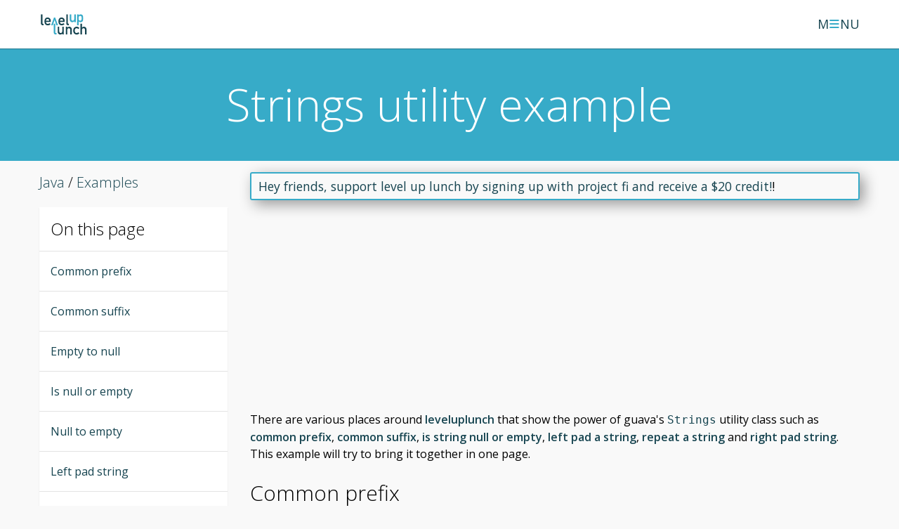

--- FILE ---
content_type: text/html; charset=utf-8
request_url: https://www.leveluplunch.com/java/examples/guava-strings-utility-example/
body_size: 7400
content:
<!DOCTYPE html><html class="no-js"><head><meta charset="utf-8"><meta http-equiv="X-UA-Compatible" content="IE=edge"><title>Strings utility example | Level Up Lunch</title><meta name="keywords" content="google guava strings utility, string java, string utility, static string in java, common prefix, common sufix, null or empty string left pad a string, repeat string, right pad string, how to replace a char in a string in java, java replace chars in string"><link rel="dns-prefetch" href="//fonts.googleapis.com"><link rel="dns-prefetch" href="//www.google-analytics.com"><meta name="twitter:card" content="summary"><meta name="twitter:site" content="@leveluplunch"><meta name="twitter:creator" content="@jstnm"><meta name="twitter:title" content="Strings utility example"><meta name="twitter:url" content="http://www.leveluplunch.com/java/examples/guava-strings-utility-example/"><meta name="twitter:description" content="Guava Strings contains static utility methods pertaining to String or CharSequence instances. This example will show commonPrefix, commonSuffix, emptyToNull, isNullOrEmpty, padStart, nullToEmpty, repeat, padEnd."><meta name="twitter:image:src" content="http://www.leveluplunch.com/assets/images/leveluplunch.svg"><meta property="og:title" content="Strings utility example"><meta property="og:site_name" content="Level Up Lunch"><meta property="og:url" content="http://www.leveluplunch.com/java/examples/guava-strings-utility-example/"><meta property="og:description" content="Guava Strings contains static utility methods pertaining to String or CharSequence instances. This example will show commonPrefix, commonSuffix, emptyToNull, isNullOrEmpty, padStart, nullToEmpty, repeat, padEnd."><meta property="og:image" content="http://www.leveluplunch.com/assets/images/leveluplunch.png"><meta property="fb:app_id" content="1382222722021345"><meta property="article:published_time" content="2013-12-19T05:30:58+00:00"><meta property="og:type" content="article"><meta property="article:publisher" content="https://www.facebook.com/leveluplunch"><link rel="shortcut icon" href="/favicon.ico"><link rel="alternate" type="application/rss+xml" title="Level Up Lunch - Feed" href="https://www.leveluplunch.com/feed/rss.xml" /><meta name="viewport" content="width=device-width"><meta name="description" content="Guava Strings contains static utility methods pertaining to String or CharSequence instances. This example will show commonPrefix, commonSuffix, emptyToNull, isNullOrEmpty, padStart, nullToEmpty, repeat, padEnd."><style>
	/*! normalize.css v4.0.0 | MIT License | github.com/necolas/normalize.css */
html{-ms-text-size-adjust:100%;-webkit-text-size-adjust:100%;font-size:1em;line-height:1.5;font-family:"Open Sans",sans-serif;background-color:#f9f9f9;box-sizing:border-box}body{margin:0}article,aside,details,figcaption,figure,footer,header,main,menu,nav,section,summary{display:block}audio,canvas,progress,video{display:inline-block}audio:not([controls]){display:none;height:0}progress,sub,sup{vertical-align:baseline}[hidden],template{display:none}a{background-color:transparent;text-decoration:none;color:#164450}a:active,a:hover{outline-width:0}abbr[title]{border-bottom:none;text-decoration:underline dotted}dfn{font-style:italic}h1{margin:.67em 0}mark{background-color:#ff0;color:#000}small{font-size:80%}sub,sup{font-size:75%;line-height:0;position:relative}sub{bottom:-.25em}sup{top:-.5em}img{border-style:none;max-width:100%}svg:not(:root){overflow:hidden}code,kbd,pre,samp{font-family:monospace,monospace;font-size:1em}figure{margin:1em 40px}hr{box-sizing:content-box;height:0}button,input,select,textarea{font:inherit}optgroup{font-weight:700}button,hr,input,select{overflow:visible}button,input,select,textarea{margin:0}button,select{text-transform:none}[type=button],[type=reset],[type=submit],button{cursor:pointer}[disabled]{cursor:default}[type=reset],[type=submit],button,html [type=button]{-webkit-appearance:button}button::-moz-focus-inner,input::-moz-focus-inner{border:0;padding:0}button:-moz-focusring,input:-moz-focusring{outline:1px dotted ButtonText}fieldset{border:1px solid silver;margin:0 2px;padding:.35em .625em .75em}legend{color:inherit;display:table;max-width:100%;white-space:normal}textarea{overflow:auto}[type=checkbox],[type=radio],legend{box-sizing:border-box;padding:0}[type=number]::-webkit-inner-spin-button,[type=number]::-webkit-outer-spin-button{height:auto}[type=search]{-webkit-appearance:textfield}[type=search]::-webkit-search-cancel-button,[type=search]::-webkit-search-decoration{-webkit-appearance:none}*,:after,:before{box-sizing:inherit}h1,h2,h3,h4,h5,h6{font-weight:300;line-height:1.25}h1{font-size:2.25em}h2{font-size:1.875em}h3{font-size:1.5em}h4{font-size:1.25em}h5{font-size:1.125em}h6{font-size:1em}b,p>a,strong{font-weight:600}a:focus,a:hover{color:#1c5564}a:active{color:#11333c}.sr-only{border:0;clip:rect(0 0 0 0);height:1px;margin:-1px;overflow:hidden;padding:0;position:absolute;width:1px}.container,.navbar-container{padding:0 1em;max-width:75em;margin:0 auto}.row{margin:0 -1em}.row:after,.row:before{content:" ";display:table}.row:after{clear:both}.col{float:left;width:100%;padding:0 1em}@media all and (min-width:50em){.col-quarter{width:25%}.col-half{width:50%}.col-three-quarters{width:75%}.col-third{width:33.333333333%}.col-two-thirds{width:66.666666666%}}.breadcrumbs{font-size:1.25em;font-weight:300;margin-bottom:1em}.btn{font-weight:600;display:block;text-align:center;padding:.375em 1.5em;margin-bottom:.5em;border:none;border-radius:.125em;width:100%;box-shadow:0 1px 1px rgba(0,0,0,.1)}@media all and (min-width:40em){.btn{display:inline-block;margin-bottom:0;width:auto}}.btn-primary{background-color:#164450;color:#fff}.btn-primary:focus,.btn-primary:hover{background-color:#1c5564;color:#fff}.btn-primary:active{background-color:#11333c;color:#fff}.btn-secondary{background-color:#37abc8;color:#fff}.btn-secondary:focus,.btn-secondary:hover{background-color:#4bb3ce;color:#fff}.btn-secondary:active{background-color:#329ab4;color:#fff}.btn-tertiary{background-color:#52c8ff;color:#fff}.btn-tertiary:focus,.btn-tertiary:hover{background-color:#6cd0ff;color:#fff}.btn-tertiary:active{background-color:#39c0ff;color:#fff}.card{background-color:#fff;box-shadow:0 1px 1.5px rgba(0,0,0,.05),0 1px 1px rgba(0,0,0,.1);display:block;margin:0 0 1em}.card-btn,.card-content,.card-header{padding:1em}.card-title{font-size:1.5em;font-weight:300;margin:0}.card-img{width:100%}.card-embed{width:100%;height:0;padding-bottom:56.25%;position:relative;overflow:hidden}.card-embed iframe,.card-embed object,.post-video iframe,.post-video object{position:absolute;top:0;left:0;width:100%;height:100%}.card-btn{font-weight:600;display:block;text-align:center;border:none;border-top:1px solid #e3e3e3}.card-btn-primary{background-color:#f3f3f3;color:#164450}.card-btn-primary:focus,.card-btn-primary:hover{background-color:#fff;color:#164450}.card-btn-primary:active{background-color:#e6e6e6;color:#164450}.card-btn-secondary{background-color:#f3f3f3;color:#37abc8}.card-btn-secondary:focus,.card-btn-secondary:hover{background-color:#fff;color:#37abc8}.card-btn-secondary:active{background-color:#e6e6e6;color:#37abc8}.card-btn-tertiary{background-color:#f3f3f3;color:#52c8ff}.card-btn-tertiary:focus,.card-btn-tertiary:hover{background-color:#fff;color:#52c8ff}.card-btn-tertiary:active{background-color:#e6e6e6;color:#52c8ff}.card-collapse{display:none}@media all and (min-width:50em){.card-collapse{display:block!important}}.card-list{margin:0;padding:0;list-style:none}.card-list-item,.card-list-link,tbody>tr{border-top:1px solid #e3e3e3}.card>:first-child{border-top:none}.card-list-item{padding:1em}.card-list-link>a{display:block;padding:1em}[class*=icon]{display:inline-block;height:1em;width:1em;vertical-align:middle;margin-top:-.25em}.logo{text-align:center}.logo-slogan{font-weight:300;color:#aaa;font-size:2.5em;margin-top:0;margin-bottom:1em}.navbar{background-color:#fff;padding:1em 0;box-shadow:0 1px 1px rgba(0,0,0,.25);position:relative}.navbar-container:after,.navbar-container:before{content:" ";display:table}.navbar-container:after{clear:both}.navbar-logo img{height:2.25em;vertical-align:bottom}.navbar-menu{float:right;line-height:2.25em}.navbar-menu>a{font-size:1.125em}.navbar-dropdown{display:none}.navbar-dropdown.is-open{display:block;-webkit-animation:fadein .4s;animation:fadein .4s}.hamburger{color:#37abc8;font-weight:600;font-family:sans-serif;font-size:1.5em;vertical-align:top}.nav,.nav-inline,.paginator-list{margin:0;padding:0;list-style:none}.nav-inline:after,.nav-inline:before{content:" ";display:table}.nav-inline:after{clear:both}.nav-inline>li{float:left;position:relative}.nav-inline>li>a{display:block;padding-right:1em}.nav-inline-alt{font-size:.9em}.nav-inline-alt>li>a{color:#999}.paginator{margin:1em 0 2em;padding:1em 0;background:#e3e3e3;text-align:center;font-weight:600}.paginator-list{display:inline-block}.paginator-list>li{float:left}.paginator-list>li>a{display:block;padding:0 1em;color:#37abc8}.paginator-list>li>a:focus,.paginator-list>li>a:hover{color:#4bb3ce}.paginator-list>li>a:active{color:#329ab4}.post>:first-child{margin-top:0}.post-title{font-size:2em;margin-bottom:0}.post-info{font-size:.875em;color:#555}.post-data{border-top:1px solid #e3e3e3;border-bottom:1px solid #e3e3e3;padding:1em 0;margin-bottom:1em}.post-video{width:100%;height:0;padding-bottom:56.25%;position:relative;overflow:hidden}.section{padding:2.5em 0}.section-primary{background-color:#164450;color:#fff}.section-secondary{background-color:#37abc8;color:#fff}.section-tertiary{background-color:#52c8ff;color:#fff}.section-gray{background-color:#e3e3e3}.section-dark{background-color:#444;color:#eee}.section-dark a,.section-primary a{color:#52c8ff}.section-dark a:focus,.section-dark a:hover,.section-primary a:focus,.section-primary a:hover{color:#6cd0ff}.section-dark a:active,.section-primary a:active{color:#39c0ff}.section-header{margin-bottom:1em}.footer-area{text-align:center;margin-bottom:1.5em}@media all and (min-width:50em){.footer-area-left{text-align:left}.footer-area-right{text-align:right}}.highlight{background-color:#002b36;color:#93a1a1;padding:1em;margin:0 0 1em;overflow:auto}.highlight pre{font-size:.875em;margin:0}table{width:100%;background-color:#fff}td,th{padding:.75em}th{font-weight:600;text-align:left}.title{font-size:2em;margin:0;text-align:center}@media all and (min-width:50em){.title{font-size:3em}}@media all and (min-width:75em){.title{font-size:4em}}.on-page{display:none}.comments{margin-bottom:1.5em}
	
</style><script>function loadCSS(e,t,n){function a(e){return c.body?e():void setTimeout(function(){a(e)})}function o(){i.addEventListener&&i.removeEventListener("load",o),i.media=n||"all"}var s,c=document,i=c.createElement("link");if(t)s=t;else{var d=(c.body||c.getElementsByTagName("head")[0]).childNodes;s=d[d.length-1]}var r=c.styleSheets;i.rel="stylesheet",i.href=e,i.media="only x",a(function(){s.parentNode.insertBefore(i,t?s:s.nextSibling)});var f=function(e){for(var t=i.href,n=r.length;n--;)if(r[n].href===t)return e();setTimeout(function(){f(e)})};return i.addEventListener&&i.addEventListener("load",o),i.onloadcssdefined=f,f(o),i}function loadJS(e,t){"use strict";var n=window.document.getElementsByTagName("script")[0],a=window.document.createElement("script");return a.src=e,a.async=!0,n.parentNode.insertBefore(a,n),t&&"function"==typeof t&&(a.onload=t),a}window.grunticon=function(e){if(e&&3===e.length){var t=window,n=!(!t.document.createElementNS||!t.document.createElementNS("http://www.w3.org/2000/svg","svg").createSVGRect||!document.implementation.hasFeature("http://www.w3.org/TR/SVG11/feature#Image","1.1")||window.opera&&-1===navigator.userAgent.indexOf("Chrome")),a=function(a){var o=t.document.createElement("link"),s=t.document.getElementsByTagName("script")[0];o.rel="stylesheet",o.href=e[a&&n?0:a?1:2],o.media="only x",s.parentNode.insertBefore(o,s),setTimeout(function(){o.media="all"})},o=new t.Image;o.onerror=function(){a(!1)},o.onload=function(){a(1===o.width&&1===o.height)},o.src="[data-uri]"}},loadCSS("/assets/css/styles-54e46cc6eff24d5e5bf4411d3f7a250d97009311ce311a47fbfba276e0f6e070.css"),loadCSS("//fonts.googleapis.com/css?family=Open+Sans:400italic,400,300,600"),grunticon(["/assets/icons/icons.data.svg-a04f70cab274b26eb42e5a20a61e9341c5d2d6028b689bf155a3c710b4db5e72.css","/assets/icons/icons.data.png-d2f32ea3f71ad81d47bfd85e104ce52d75ef4125887d083a907302328d534ffa.css","/assets/icons/icons.fallback-2c85476cf608c2d36dc3efcecb8224ce8e96d1dafeb5e2e3fd80374112976025.css"])</script><noscript><link type="text/css" rel="stylesheet" href="/assets/css/styles-54e46cc6eff24d5e5bf4411d3f7a250d97009311ce311a47fbfba276e0f6e070.css"><link type="text/css" rel="stylesheet" href="/assets/icons/icons.fallback-2c85476cf608c2d36dc3efcecb8224ce8e96d1dafeb5e2e3fd80374112976025.css"><link rel="stylesheet" href="//fonts.googleapis.com/css?family=Open+Sans:400italic,400,300,600"> </noscript><!--[if lt IE 9]><script src="/assets/js/shiv+respond.min-f27bd08c001bdef28adb19626d1a0891c9a7bf0c34751617745bdce9600975f5.js"></script><![endif]--><script>!function(e,a,t,n,c,o,s){e.GoogleAnalyticsObject=c,e[c]=e[c]||function(){(e[c].q=e[c].q||[]).push(arguments)},e[c].l=1*new Date,o=a.createElement(t),s=a.getElementsByTagName(t)[0],o.async=1,o.src=n,s.parentNode.insertBefore(o,s)}(window,document,"script","//www.google-analytics.com/analytics.js","ga"),ga("create","UA-44007123-1","auto"),ga("require","autotrack"),ga("send","pageview")</script></head><body itemscope itemtype="http://schema.org/WebPage"> <nav class="navbar"><div class="navbar-container"> <a href="/" class="navbar-logo"> <img src="/assets/images/leveluplunch-98d0308580b8ffcb3b12879c0ccdb153f77c305177c225f940de4ddb517c4b60.svg" alt="Level Up Lunch" height="auto" width="auto"> </a><div class="navbar-menu"> <a href="#main-menu">M<span class="hamburger">≡</span>NU</a><ul class="navbar-dropdown"><li><a href="/java/exercises">Exercises</a></li><li><a href="/examples">Examples</a></li><li><a href="/java/tutorials">Tutorials</a></li><li><form action="https://google.com/search" class="search"> <input type="hidden" name="q" value="site:leveluplunch.com"> <input class="search-input"  name="q" results="0"> <button type="submit" class="btn btn-primary">Search</button></form></li></ul></div></div> </nav><main> <section> <header class="section section-secondary section-header"><div class="container"><h1 class="title" itemprop="name">Strings utility example</h1></div> </header><div class="container"><div class="row"> <aside class="col col-quarter"><div class="breadcrumbs" itemscope itemtype="http://schema.org/BreadcrumbList"> <span itemprop="itemListElement" itemscope itemtype="http://schema.org/ListItem"> <a itemprop="item" href="/java/"> <span itemprop="name">Java</span></a><meta itemprop="position" content="1"/> </span> / <span itemprop="itemListElement" itemscope itemtype="http://schema.org/ListItem"> <a itemprop="item" href="/java/examples/"> <span itemprop="name">Examples</span></a><meta itemprop="position" content="2"/> </span></div><div class="card card-collapsible on-page"><div class="card-header"><h4 class="card-title">On this page</h4></div></div><div class="card section-gray"><div class="card-content"><h4 class="card-title">Related</h4><div itemscope itemtype="http://schema.org/WebPage"><ul class="nav"></ul></div></div></div> </aside><div class="col col-three-quarters"><style>.promo{font-size:110%;border:2px solid #37abc9;border-radius:3px;padding:5px 10px 5px 10px;box-shadow:6px 6px 20px #999;margin:0 0 20px 0}</style><div class="promo"> <a href="https://g.co/fi/r/4EK1CA">Hey friends, support level up lunch by signing up with project fi and receive a $20 credit!</a>!</div><div> <script async src="//pagead2.googlesyndication.com/pagead/js/adsbygoogle.js"></script> <ins class="adsbygoogle" style="display:block" data-ad-client="ca-pub-1641507200630273" data-ad-slot="6776634886" data-ad-format="auto"></ins> <script>(adsbygoogle=window.adsbygoogle||[]).push({})</script></div><div class="post"><p>There are various places around <a href="/">leveluplunch</a> that show the power of guava's <code><a href="https://docs.guava-libraries.googlecode.com/git/javadoc/com/google/common/base/Strings.html">Strings</a></code> utility class such as <a href="/java/examples/common-prefix-between-strings">common prefix</a>, <a href="/java/examples/common-suffix-between-strings/">common suffix</a>, <a href="/java/examples/is-string-null-or-empty/">is string null or empty</a>, <a href="/java/examples/left-pad-string/">left pad a string</a>, <a href="/java/examples/repeat-string/">repeat a string</a> and <a href="/java/examples/right-pad-string/">right pad string</a>. This example will try to bring it together in one page.</p><h2 id="common-prefix">Common prefix</h2><figure class="highlight"><pre><code class="language-java" data-lang="java"><span class="kd">public</span> <span class="kt">void</span> <span class="nf">common_prefix</span> <span class="o">(){</span>

    <span class="n">String</span> <span class="n">phrase1</span> <span class="o">=</span> <span class="s">"semicircle"</span><span class="o">;</span>
    <span class="n">String</span> <span class="n">phrase2</span> <span class="o">=</span> <span class="s">"semiconductor"</span><span class="o">;</span>

    <span class="n">String</span> <span class="n">prefix</span> <span class="o">=</span> <span class="n">Strings</span><span class="o">.</span><span class="na">commonPrefix</span><span class="o">(</span><span class="n">phrase1</span><span class="o">,</span> <span class="n">phrase2</span><span class="o">);</span>

    <span class="n">assertEquals</span><span class="o">(</span><span class="s">"semic"</span><span class="o">,</span> <span class="n">prefix</span><span class="o">);</span>
<span class="o">}</span></code></pre></figure><h2 id="common-suffix">Common suffix</h2><figure class="highlight"><pre><code class="language-java" data-lang="java"><span class="kd">public</span> <span class="kt">void</span> <span class="nf">common_suffix</span> <span class="o">(){</span>

    <span class="n">String</span> <span class="n">phrase1</span> <span class="o">=</span> <span class="s">"fix"</span><span class="o">;</span>
    <span class="n">String</span> <span class="n">phrase2</span> <span class="o">=</span> <span class="s">"six"</span><span class="o">;</span>

    <span class="n">String</span> <span class="n">suffix</span> <span class="o">=</span> <span class="n">Strings</span><span class="o">.</span><span class="na">commonSuffix</span><span class="o">(</span><span class="n">phrase1</span><span class="o">,</span> <span class="n">phrase2</span><span class="o">);</span>

    <span class="n">assertEquals</span><span class="o">(</span><span class="s">"ix"</span><span class="o">,</span> <span class="n">suffix</span><span class="o">);</span>
<span class="o">}</span></code></pre></figure><h2 id="empty-to-null">Empty to null</h2><figure class="highlight"><pre><code class="language-java" data-lang="java"><span class="kd">public</span> <span class="kt">void</span> <span class="nf">empty_to_null</span> <span class="o">()</span> <span class="o">{</span>

    <span class="n">String</span> <span class="n">val</span> <span class="o">=</span> <span class="n">Strings</span><span class="o">.</span><span class="na">emptyToNull</span><span class="o">(</span><span class="s">""</span><span class="o">);</span>

    <span class="n">assertNull</span><span class="o">(</span><span class="n">val</span><span class="o">);</span>
<span class="o">}</span></code></pre></figure><h2 id="is-null-or-empty">Is null or empty</h2><figure class="highlight"><pre><code class="language-java" data-lang="java"><span class="kd">public</span> <span class="kt">void</span> <span class="nf">is_null_or_empty</span> <span class="o">()</span> <span class="o">{</span>

    <span class="n">String</span> <span class="n">outputVal</span> <span class="o">=</span> <span class="kc">null</span><span class="o">;</span>
    <span class="n">String</span> <span class="n">stringToCheck</span> <span class="o">=</span> <span class="s">"abc"</span><span class="o">;</span>

    <span class="k">if</span> <span class="o">(!</span><span class="n">Strings</span><span class="o">.</span><span class="na">isNullOrEmpty</span><span class="o">(</span><span class="n">stringToCheck</span><span class="o">))</span> <span class="o">{</span>
        <span class="n">outputVal</span> <span class="o">=</span> <span class="s">"do some work"</span><span class="o">;</span>
    <span class="o">};</span>

    <span class="n">assertEquals</span><span class="o">(</span><span class="s">"do some work"</span><span class="o">,</span> <span class="n">outputVal</span><span class="o">);</span>
<span class="o">}</span></code></pre></figure><h2 id="null-to-empty">Null to empty</h2><figure class="highlight"><pre><code class="language-java" data-lang="java"><span class="kd">public</span> <span class="kt">void</span> <span class="nf">null_to_empty</span> <span class="o">()</span> <span class="o">{</span>

    <span class="n">String</span> <span class="n">val</span> <span class="o">=</span> <span class="n">Strings</span><span class="o">.</span><span class="na">nullToEmpty</span><span class="o">(</span><span class="kc">null</span><span class="o">);</span>

    <span class="n">assertEquals</span><span class="o">(</span><span class="s">""</span><span class="o">,</span> <span class="n">val</span><span class="o">);</span>
<span class="o">}</span></code></pre></figure><h2 id="left-pad-string">Left pad string</h2><figure class="highlight"><pre><code class="language-java" data-lang="java"><span class="kd">public</span> <span class="kt">void</span> <span class="nf">left_pad_string</span> <span class="o">()</span> <span class="o">{</span>

    <span class="n">String</span> <span class="n">leftPaddedString</span> <span class="o">=</span> <span class="n">Strings</span><span class="o">.</span><span class="na">padStart</span><span class="o">(</span><span class="s">"levelup"</span><span class="o">,</span> <span class="mi">10</span><span class="o">,</span> <span class="sc">' '</span><span class="o">);</span>

    <span class="n">assertEquals</span><span class="o">(</span><span class="s">"   levelup"</span><span class="o">,</span> <span class="n">leftPaddedString</span><span class="o">);</span>
    <span class="n">assertEquals</span><span class="o">(</span><span class="mi">10</span><span class="o">,</span> <span class="n">leftPaddedString</span><span class="o">.</span><span class="na">length</span><span class="o">());</span>
    <span class="n">assertThat</span><span class="o">(</span><span class="n">leftPaddedString</span><span class="o">,</span> <span class="n">startsWith</span><span class="o">(</span><span class="s">" "</span><span class="o">));</span>
<span class="o">}</span></code></pre></figure><h2 id="right-pad-string">Right pad string</h2><figure class="highlight"><pre><code class="language-java" data-lang="java"><span class="kd">public</span> <span class="kt">void</span> <span class="nf">right_pad_string</span> <span class="o">()</span> <span class="o">{</span>

    <span class="n">String</span> <span class="n">rightPaddedString</span> <span class="o">=</span> <span class="n">Strings</span><span class="o">.</span><span class="na">padEnd</span><span class="o">(</span><span class="s">"levelup"</span><span class="o">,</span> <span class="mi">10</span><span class="o">,</span> <span class="sc">' '</span><span class="o">);</span>

    <span class="n">assertEquals</span><span class="o">(</span><span class="s">"levelup   "</span><span class="o">,</span> <span class="n">rightPaddedString</span><span class="o">);</span>
    <span class="n">assertEquals</span><span class="o">(</span><span class="mi">10</span><span class="o">,</span> <span class="n">rightPaddedString</span><span class="o">.</span><span class="na">length</span><span class="o">());</span>
    <span class="n">assertThat</span><span class="o">(</span><span class="n">rightPaddedString</span><span class="o">,</span> <span class="n">endsWith</span><span class="o">(</span><span class="s">" "</span><span class="o">));</span>
<span class="o">}</span></code></pre></figure><h2 id="repeat-string">Repeat string</h2><figure class="highlight"><pre><code class="language-java" data-lang="java"><span class="nd">@Test</span>
<span class="kd">public</span> <span class="kt">void</span> <span class="nf">repeat_String</span> <span class="o">()</span> <span class="o">{</span>

    <span class="n">String</span> <span class="n">uppityup</span> <span class="o">=</span> <span class="n">Strings</span><span class="o">.</span><span class="na">repeat</span><span class="o">(</span><span class="s">"up"</span><span class="o">,</span> <span class="mi">3</span><span class="o">);</span>
    <span class="n">assertEquals</span><span class="o">(</span><span class="s">"upupup"</span><span class="o">,</span> <span class="n">uppityup</span><span class="o">);</span>
<span class="o">}</span></code></pre></figure><footer class="post-data"><p> <b>Strings utility example</b> posted by <a href="https://plus.google.com/101977895205093468251?rel=author" itemprop="author">Justin Musgrove</a> on <time itemprop="datePublished" content="2013-12-19T05:30:58+00:00">19 December 2013</time></p><p><b>Tagged:</b> java and java-guava</p><p> <b>Share on: </b> <a href="https://twitter.com/share?url=http://www.leveluplunch.com/java/examples/guava-strings-utility-example/&text=Strings%20utility%20example&via=leveluplunch" class="btn btn-social btn-twitter" target="_blank"><i class="icon-twitter"></i> Twitter</a> <a href="https://www.facebook.com/sharer/sharer.php?u=http://www.leveluplunch.com/java/examples/guava-strings-utility-example/" class="btn btn-social btn-facebook" target="_blank"><i class="icon-facebook"></i> Facebook</a> <a href="https://plus.google.com/share?url=http://www.leveluplunch.com/java/examples/guava-strings-utility-example/" class="btn btn-social btn-google" target="_blank"><i class="icon-google"></i> Google+</a></p><div class="card-content section-primary" itemscope itemtype="http://schema.org/Code"> All the code on this page is available on github:<meta content="https://github.com/leveluplunch/levelup-java-examples/tree/master/src/test/java/com/levelup/java/guava/StringsExample.java" itemprop="url"><a href="https://github.com/leveluplunch/levelup-java-examples/tree/master/src/test/java/com/levelup/java/guava/StringsExample.java">StringsExample.java</a></div></footer></div><div> <script async src="//pagead2.googlesyndication.com/pagead/js/adsbygoogle.js"></script> <ins class="adsbygoogle" style="display:block" data-ad-client="ca-pub-1641507200630273" data-ad-slot="6776634886" data-ad-format="auto"></ins> <script>(adsbygoogle=window.adsbygoogle||[]).push({})</script></div><div id="disqus_thread" class="comments"></div> <button class="btn btn-secondary btn-disqus">Load Comments</button> <noscript>Please enable JavaScript to view the <a href="http://disqus.com/?ref_noscript">comments powered by Disqus.</a></noscript></div></div></div> </section></main><footer class="section section-dark"><div class="container"><div class="row"><div class="col col-half footer-area footer-area-left"><ul class="nav-inline"><li><a href="/about/">About us</a></li><li><a href="/blog/">Blog</a></li><li><a href="/styleguide/">Style Guide</a></li></ul><ul class="nav-inline nav-inline-alt"><li><a href="/java/exercises/">Exercises</a></li><li><a href="/examples/">Examples</a></li><li><a href="/java/tutorials/">Tutorials</a></li></ul></div><div class="col col-half footer-area footer-area-right"> <a href="https://twitter.com/leveluplunch" class="social-link" title="Twitter"> <span class="sr-only">Twitter</span> <i class="icon-twitter-white"></i> </a> <a href="https://www.facebook.com/leveluplunch" class="social-link" title="Facebook"> <span class="sr-only">Facebook</span> <i class="icon-facebook-white"></i> </a> <a href="https://google.com/+Leveluplunch" rel="publisher" class="social-link" title="Google+"> <span class="sr-only">google+</span> <i class="icon-google-white"></i> </a> <a href="https://github.com/leveluplunch" class="social-link" title="GitHub"> <span class="sr-only">GitHub</span> <i class="icon-github"></i> </a> <a href="https://www.youtube.com/user/LevelUpLunch" class="social-link" title="YouTube"> <span class="sr-only">YouTube</span> <i class="icon-youtube"></i> </a></div></div><div class="row"><div class="col footer-area footer-area-left"> <small>This work is licensed under a <a rel="license" href="http://creativecommons.org/licenses/by/3.0/deed.en_US">Creative Commons Attribution 3.0 Unported License</a>.</small></div></div></div> </footer> <script src="/assets/js/script-29ed2185d7951ce15881fc4527d8ddb445e70bf5270e0e99d0935924d2f20e0a.js" async></script><script defer src="https://static.cloudflareinsights.com/beacon.min.js/vcd15cbe7772f49c399c6a5babf22c1241717689176015" integrity="sha512-ZpsOmlRQV6y907TI0dKBHq9Md29nnaEIPlkf84rnaERnq6zvWvPUqr2ft8M1aS28oN72PdrCzSjY4U6VaAw1EQ==" data-cf-beacon='{"version":"2024.11.0","token":"28f2013190b84ddf8c7668da6622704a","r":1,"server_timing":{"name":{"cfCacheStatus":true,"cfEdge":true,"cfExtPri":true,"cfL4":true,"cfOrigin":true,"cfSpeedBrain":true},"location_startswith":null}}' crossorigin="anonymous"></script>
</body></html>

--- FILE ---
content_type: text/html; charset=utf-8
request_url: https://www.google.com/recaptcha/api2/aframe
body_size: 268
content:
<!DOCTYPE HTML><html><head><meta http-equiv="content-type" content="text/html; charset=UTF-8"></head><body><script nonce="-H6O4G9ggIZLrM_QiMBk5g">/** Anti-fraud and anti-abuse applications only. See google.com/recaptcha */ try{var clients={'sodar':'https://pagead2.googlesyndication.com/pagead/sodar?'};window.addEventListener("message",function(a){try{if(a.source===window.parent){var b=JSON.parse(a.data);var c=clients[b['id']];if(c){var d=document.createElement('img');d.src=c+b['params']+'&rc='+(localStorage.getItem("rc::a")?sessionStorage.getItem("rc::b"):"");window.document.body.appendChild(d);sessionStorage.setItem("rc::e",parseInt(sessionStorage.getItem("rc::e")||0)+1);localStorage.setItem("rc::h",'1769503756552');}}}catch(b){}});window.parent.postMessage("_grecaptcha_ready", "*");}catch(b){}</script></body></html>

--- FILE ---
content_type: text/css; charset=utf-8
request_url: https://www.leveluplunch.com/assets/icons/icons.data.svg-a04f70cab274b26eb42e5a20a61e9341c5d2d6028b689bf155a3c710b4db5e72.css
body_size: 2314
content:
.icon-facebook-white{background-image:url("data:image/svg+xml;charset=US-ASCII,%3Csvg%20width%3D%2216%22%20xmlns%3D%22http%3A%2F%2Fwww.w3.org%2F2000%2Fsvg%22%20height%3D%2216%22%20viewBox%3D%220%200%2011.861%2023.303%22%20xmlns%3Axlink%3D%22http%3A%2F%2Fwww.w3.org%2F1999%2Fxlink%22%20enable-background%3D%22new%200%200%2011.861%2023.303%22%3E%3Cstyle%20type%3D%22text%2Fcss%22%3Ecircle%2C%20ellipse%2C%20line%2C%20path%2C%20polygon%2C%20polyline%2C%20rect%2C%20text%20%7B%20fill%3A%20white%20!important%3B%20%7D%3C%2Fstyle%3E%3Cpath%20fill%3D%22%233b5999%22%20d%3D%22M11.861%2C8.323H7.594V6.243c0%2C0-0.239-1.978%2C1.144-1.978c1.563%2C0%2C2.811%2C0%2C2.811%2C0V0H6.763c0%2C0-4.005-0.017-4.005%2C4.005%20%20%20c0%2C0.864-0.004%2C2.437-0.01%2C4.318H0v3.434h2.741c-0.016%2C5.46-0.035%2C11.545-0.035%2C11.545h4.888V11.757h3.226L11.861%2C8.323z%22%2F%3E%3C%2Fsvg%3E");background-repeat:no-repeat}.icon-facebook{background-image:url("data:image/svg+xml;charset=US-ASCII,%3Csvg%20width%3D%2216%22%20xmlns%3D%22http%3A%2F%2Fwww.w3.org%2F2000%2Fsvg%22%20height%3D%2216%22%20viewBox%3D%220%200%2011.861%2023.303%22%20xmlns%3Axlink%3D%22http%3A%2F%2Fwww.w3.org%2F1999%2Fxlink%22%20enable-background%3D%22new%200%200%2011.861%2023.303%22%3E%3Cpath%20fill%3D%22%233b5999%22%20d%3D%22M11.861%2C8.323H7.594V6.243c0%2C0-0.239-1.978%2C1.144-1.978c1.563%2C0%2C2.811%2C0%2C2.811%2C0V0H6.763c0%2C0-4.005-0.017-4.005%2C4.005%20%20%20c0%2C0.864-0.004%2C2.437-0.01%2C4.318H0v3.434h2.741c-0.016%2C5.46-0.035%2C11.545-0.035%2C11.545h4.888V11.757h3.226L11.861%2C8.323z%22%2F%3E%3C%2Fsvg%3E");background-repeat:no-repeat}.icon-github{background-image:url("data:image/svg+xml;charset=US-ASCII,%3Csvg%20version%3D%221.1%22%20xmlns%3D%22http%3A%2F%2Fwww.w3.org%2F2000%2Fsvg%22%20xmlns%3Axlink%3D%22http%3A%2F%2Fwww.w3.org%2F1999%2Fxlink%22%20x%3D%220px%22%20y%3D%220px%22%20%20width%3D%2216%22%20height%3D%2216%22%20viewBox%3D%220%200%20512%20512%22%20enable-background%3D%22new%200%200%20512%20512%22%20xml%3Aspace%3D%22preserve%22%3E%3Cpath%20fill%3D%22%23fff%22%20d%3D%22M256%2C0C114.615%2C0%2C0%2C114.615%2C0%2C256s114.615%2C256%2C256%2C256s256-114.615%2C256-256S397.385%2C0%2C256%2C0z%20M408.028%2C408.028%20c-19.76%2C19.758-42.756%2C35.266-68.354%2C46.093c-6.503%2C2.75-13.106%2C5.164-19.8%2C7.246V423c0-20.167-6.917-35-20.75-44.5%20c8.667-0.833%2C16.625-2%2C23.875-3.5s14.917-3.667%2C23-6.5s15.333-6.208%2C21.75-10.125s12.583-9%2C18.5-15.25s10.875-13.333%2C14.875-21.25%20s7.167-17.417%2C9.5-28.5s3.5-23.292%2C3.5-36.625c0-25.833-8.417-47.833-25.25-66c7.667-20%2C6.833-41.75-2.5-65.25l-6.25-0.75%20c-4.333-0.5-12.125%2C1.333-23.375%2C5.5s-23.875%2C11-37.875%2C20.5c-19.833-5.5-40.417-8.25-61.75-8.25c-21.5%2C0-42%2C2.75-61.5%2C8.25%20c-8.833-6-17.208-10.958-25.125-14.875s-14.25-6.583-19-8s-9.167-2.292-13.25-2.625s-6.708-0.417-7.875-0.25s-2%2C0.333-2.5%2C0.5%20c-9.333%2C23.667-10.167%2C45.417-2.5%2C65.25c-16.833%2C18.167-25.25%2C40.167-25.25%2C66c0%2C13.333%2C1.167%2C25.542%2C3.5%2C36.625%20s5.5%2C20.583%2C9.5%2C28.5s8.958%2C15%2C14.875%2C21.25s12.083%2C11.333%2C18.5%2C15.25s13.667%2C7.292%2C21.75%2C10.125s15.75%2C5%2C23%2C6.5%20s15.208%2C2.667%2C23.875%2C3.5c-13.667%2C9.333-20.5%2C24.167-20.5%2C44.5v39.115c-7.549-2.247-14.99-4.902-22.3-7.994%20c-25.597-10.827-48.594-26.335-68.353-46.093c-19.758-19.759-35.267-42.757-46.093-68.354C46.679%2C313.195%2C41%2C285.043%2C41%2C256%20s5.679-57.195%2C16.879-83.675c10.827-25.597%2C26.335-48.594%2C46.093-68.353c19.758-19.759%2C42.756-35.267%2C68.353-46.093%20C198.805%2C46.679%2C226.957%2C41%2C256%2C41s57.195%2C5.679%2C83.675%2C16.879c25.599%2C10.827%2C48.595%2C26.335%2C68.354%2C46.093%20c19.758%2C19.758%2C35.266%2C42.756%2C46.093%2C68.353C465.321%2C198.805%2C471%2C226.957%2C471%2C256s-5.679%2C57.195-16.879%2C83.675%20C443.294%2C365.271%2C427.786%2C388.27%2C408.028%2C408.028z%22%2F%3E%3C%2Fsvg%3E");background-repeat:no-repeat}.icon-google-white{background-image:url("data:image/svg+xml;charset=US-ASCII,%3Csvg%20version%3D%221.1%22%20xmlns%3D%22http%3A%2F%2Fwww.w3.org%2F2000%2Fsvg%22%20xmlns%3Axlink%3D%22http%3A%2F%2Fwww.w3.org%2F1999%2Fxlink%22%20x%3D%220px%22%20y%3D%220px%22%20%20width%3D%2216%22%20height%3D%2216%22%20viewBox%3D%220%200%20100%20100%22%20enable-background%3D%22new%200%200%20100%20100%22%20xml%3Aspace%3D%22preserve%22%3E%3Cstyle%20type%3D%22text%2Fcss%22%3Ecircle%2C%20ellipse%2C%20line%2C%20path%2C%20polygon%2C%20polyline%2C%20rect%2C%20text%20%7B%20fill%3A%20white%20!important%3B%20%7D%3C%2Fstyle%3E%3Cg%20fill%3D%22%23dd4b39%22%3E%20%3Cpath%20d%3D%22M64.204%2C1.587H41.112c-10.29%2C0-17.413%2C2.256-23.824%2C7.552c-5.042%2C4.35-8.051%2C10.672-8.051%2C16.912%20%20c0%2C9.614%2C7.33%2C19.831%2C20.913%2C19.831c1.306%2C0%2C2.752-0.134%2C4.028-0.253l-0.188%2C0.457c-0.546%2C1.308-1.063%2C2.542-1.063%2C4.468%20%20c0%2C3.75%2C1.809%2C6.063%2C3.558%2C8.299l0.22%2C0.283l-0.391%2C0.027c-5.609%2C0.384-16.049%2C1.099-23.675%2C5.787%20%20c-9.007%2C5.356-9.707%2C13.145-9.707%2C15.404c0%2C8.989%2C8.376%2C18.06%2C27.09%2C18.06c21.76%2C0%2C33.146-12.005%2C33.146-23.863%20%20c0.003-8.771-5.14-13.101-10.599-17.698l-4.605-3.582c-1.423-1.179-3.195-2.646-3.195-5.365c0-2.672%2C1.772-4.436%2C3.336-5.992%20%20l0.163-0.165c4.973-3.917%2C10.61-8.358%2C10.61-17.964c0-9.658-6.036-14.649-8.937-17.048h7.663c0.094%2C0%2C0.187-0.026%2C0.266-0.077%20%20L64.47%2C2.51c0.188-0.119%2C0.276-0.348%2C0.214-0.562C64.623%2C1.734%2C64.427%2C1.587%2C64.204%2C1.587z%20M36.201%2C93.122%20%20c-13.264%2C0-22.176-6.195-22.176-15.416c0-6.021%2C3.645-10.396%2C10.824-12.997c5.749-1.935%2C13.17-2.031%2C13.244-2.031%20%20c1.257%2C0%2C1.889%2C0%2C2.893%2C0.126c9.281%2C6.605%2C13.743%2C10.073%2C13.743%2C16.678C54.728%2C87.896%2C47.628%2C93.122%2C36.201%2C93.122z%20M36.076%2C42.343%20%20c-11.132%2C0-15.752-14.633-15.752-22.468c0-3.984%2C0.906-7.042%2C2.77-9.351c2.023-2.531%2C5.487-4.166%2C8.825-4.166%20%20c10.221%2C0%2C15.873%2C13.738%2C15.873%2C23.233c0%2C1.498%2C0%2C6.055-3.148%2C9.22C42.527%2C40.924%2C39.084%2C42.343%2C36.076%2C42.343z%22%2F%3E%20%3Cpath%20d%3D%22M96.569%2C46.81H84.401V34.685c0-0.276-0.224-0.5-0.5-0.5h-5.235c-0.276%2C0-0.5%2C0.224-0.5%2C0.5V46.81H66.06%20%20c-0.276%2C0-0.5%2C0.224-0.5%2C0.5v5.304c0%2C0.276%2C0.224%2C0.5%2C0.5%2C0.5h12.106v12.203c0%2C0.276%2C0.224%2C0.5%2C0.5%2C0.5h5.235%20%20c0.276%2C0%2C0.5-0.224%2C0.5-0.5V53.113h12.168c0.276%2C0%2C0.5-0.224%2C0.5-0.5V47.31C97.069%2C47.033%2C96.846%2C46.81%2C96.569%2C46.81z%22%2F%3E%3C%2Fg%3E%3C%2Fsvg%3E");background-repeat:no-repeat}.icon-google{background-image:url("data:image/svg+xml;charset=US-ASCII,%3Csvg%20version%3D%221.1%22%20xmlns%3D%22http%3A%2F%2Fwww.w3.org%2F2000%2Fsvg%22%20xmlns%3Axlink%3D%22http%3A%2F%2Fwww.w3.org%2F1999%2Fxlink%22%20x%3D%220px%22%20y%3D%220px%22%20%20width%3D%2216%22%20height%3D%2216%22%20viewBox%3D%220%200%20100%20100%22%20enable-background%3D%22new%200%200%20100%20100%22%20xml%3Aspace%3D%22preserve%22%3E%3Cg%20fill%3D%22%23dd4b39%22%3E%20%3Cpath%20d%3D%22M64.204%2C1.587H41.112c-10.29%2C0-17.413%2C2.256-23.824%2C7.552c-5.042%2C4.35-8.051%2C10.672-8.051%2C16.912%20%20c0%2C9.614%2C7.33%2C19.831%2C20.913%2C19.831c1.306%2C0%2C2.752-0.134%2C4.028-0.253l-0.188%2C0.457c-0.546%2C1.308-1.063%2C2.542-1.063%2C4.468%20%20c0%2C3.75%2C1.809%2C6.063%2C3.558%2C8.299l0.22%2C0.283l-0.391%2C0.027c-5.609%2C0.384-16.049%2C1.099-23.675%2C5.787%20%20c-9.007%2C5.356-9.707%2C13.145-9.707%2C15.404c0%2C8.989%2C8.376%2C18.06%2C27.09%2C18.06c21.76%2C0%2C33.146-12.005%2C33.146-23.863%20%20c0.003-8.771-5.14-13.101-10.599-17.698l-4.605-3.582c-1.423-1.179-3.195-2.646-3.195-5.365c0-2.672%2C1.772-4.436%2C3.336-5.992%20%20l0.163-0.165c4.973-3.917%2C10.61-8.358%2C10.61-17.964c0-9.658-6.036-14.649-8.937-17.048h7.663c0.094%2C0%2C0.187-0.026%2C0.266-0.077%20%20L64.47%2C2.51c0.188-0.119%2C0.276-0.348%2C0.214-0.562C64.623%2C1.734%2C64.427%2C1.587%2C64.204%2C1.587z%20M36.201%2C93.122%20%20c-13.264%2C0-22.176-6.195-22.176-15.416c0-6.021%2C3.645-10.396%2C10.824-12.997c5.749-1.935%2C13.17-2.031%2C13.244-2.031%20%20c1.257%2C0%2C1.889%2C0%2C2.893%2C0.126c9.281%2C6.605%2C13.743%2C10.073%2C13.743%2C16.678C54.728%2C87.896%2C47.628%2C93.122%2C36.201%2C93.122z%20M36.076%2C42.343%20%20c-11.132%2C0-15.752-14.633-15.752-22.468c0-3.984%2C0.906-7.042%2C2.77-9.351c2.023-2.531%2C5.487-4.166%2C8.825-4.166%20%20c10.221%2C0%2C15.873%2C13.738%2C15.873%2C23.233c0%2C1.498%2C0%2C6.055-3.148%2C9.22C42.527%2C40.924%2C39.084%2C42.343%2C36.076%2C42.343z%22%2F%3E%20%3Cpath%20d%3D%22M96.569%2C46.81H84.401V34.685c0-0.276-0.224-0.5-0.5-0.5h-5.235c-0.276%2C0-0.5%2C0.224-0.5%2C0.5V46.81H66.06%20%20c-0.276%2C0-0.5%2C0.224-0.5%2C0.5v5.304c0%2C0.276%2C0.224%2C0.5%2C0.5%2C0.5h12.106v12.203c0%2C0.276%2C0.224%2C0.5%2C0.5%2C0.5h5.235%20%20c0.276%2C0%2C0.5-0.224%2C0.5-0.5V53.113h12.168c0.276%2C0%2C0.5-0.224%2C0.5-0.5V47.31C97.069%2C47.033%2C96.846%2C46.81%2C96.569%2C46.81z%22%2F%3E%3C%2Fg%3E%3C%2Fsvg%3E");background-repeat:no-repeat}.icon-twitter-white{background-image:url("data:image/svg+xml;charset=US-ASCII,%3Csvg%20version%3D%221.1%22%20xmlns%3D%22http%3A%2F%2Fwww.w3.org%2F2000%2Fsvg%22%20xmlns%3Axlink%3D%22http%3A%2F%2Fwww.w3.org%2F1999%2Fxlink%22%20x%3D%220px%22%20y%3D%220px%22%20%20width%3D%2216%22%20height%3D%2216%22%20viewBox%3D%220%200%20512%20512%22%20enable-background%3D%22new%200%200%20512%20512%22%20xml%3Aspace%3D%22preserve%22%3E%3Cstyle%20type%3D%22text%2Fcss%22%3Ecircle%2C%20ellipse%2C%20line%2C%20path%2C%20polygon%2C%20polyline%2C%20rect%2C%20text%20%7B%20fill%3A%20white%20!important%3B%20%7D%3C%2Fstyle%3E%3Cpath%20fill%3D%22%2355acee%22%20d%3D%22M512%2C97.209c-18.838%2C8.354-39.082%2C14.001-60.33%2C16.54c21.687-13%2C38.343-33.585%2C46.187-58.115%20c-20.299%2C12.039-42.778%2C20.78-66.705%2C25.49c-19.16-20.415-46.461-33.17-76.674-33.17c-58.011%2C0-105.043%2C47.029-105.043%2C105.039%20c0%2C8.233%2C0.929%2C16.25%2C2.72%2C23.939c-87.3-4.382-164.701-46.2-216.509-109.753c-9.042%2C15.514-14.223%2C33.558-14.223%2C52.809%20c0%2C36.444%2C18.544%2C68.596%2C46.73%2C87.433c-17.219-0.546-33.416-5.271-47.577-13.139c-0.01%2C0.438-0.01%2C0.878-0.01%2C1.321%20c0%2C50.894%2C36.209%2C93.348%2C84.261%2C103c-8.813%2C2.399-18.094%2C3.686-27.674%2C3.686c-6.769%2C0-13.349-0.66-19.764-1.887%20c13.368%2C41.73%2C52.16%2C72.104%2C98.126%2C72.949c-35.95%2C28.175-81.243%2C44.967-130.458%2C44.967c-8.479%2C0-16.84-0.497-25.058-1.471%20c46.486%2C29.806%2C101.701%2C47.197%2C161.021%2C47.197c193.211%2C0%2C298.868-160.062%2C298.868-298.872c0-4.554-0.103-9.084-0.305-13.59%20C480.11%2C136.773%2C497.918%2C118.273%2C512%2C97.209z%22%2F%3E%3C%2Fsvg%3E");background-repeat:no-repeat}.icon-twitter{background-image:url("data:image/svg+xml;charset=US-ASCII,%3Csvg%20version%3D%221.1%22%20xmlns%3D%22http%3A%2F%2Fwww.w3.org%2F2000%2Fsvg%22%20xmlns%3Axlink%3D%22http%3A%2F%2Fwww.w3.org%2F1999%2Fxlink%22%20x%3D%220px%22%20y%3D%220px%22%20%20width%3D%2216%22%20height%3D%2216%22%20viewBox%3D%220%200%20512%20512%22%20enable-background%3D%22new%200%200%20512%20512%22%20xml%3Aspace%3D%22preserve%22%3E%3Cpath%20fill%3D%22%2355acee%22%20d%3D%22M512%2C97.209c-18.838%2C8.354-39.082%2C14.001-60.33%2C16.54c21.687-13%2C38.343-33.585%2C46.187-58.115%20c-20.299%2C12.039-42.778%2C20.78-66.705%2C25.49c-19.16-20.415-46.461-33.17-76.674-33.17c-58.011%2C0-105.043%2C47.029-105.043%2C105.039%20c0%2C8.233%2C0.929%2C16.25%2C2.72%2C23.939c-87.3-4.382-164.701-46.2-216.509-109.753c-9.042%2C15.514-14.223%2C33.558-14.223%2C52.809%20c0%2C36.444%2C18.544%2C68.596%2C46.73%2C87.433c-17.219-0.546-33.416-5.271-47.577-13.139c-0.01%2C0.438-0.01%2C0.878-0.01%2C1.321%20c0%2C50.894%2C36.209%2C93.348%2C84.261%2C103c-8.813%2C2.399-18.094%2C3.686-27.674%2C3.686c-6.769%2C0-13.349-0.66-19.764-1.887%20c13.368%2C41.73%2C52.16%2C72.104%2C98.126%2C72.949c-35.95%2C28.175-81.243%2C44.967-130.458%2C44.967c-8.479%2C0-16.84-0.497-25.058-1.471%20c46.486%2C29.806%2C101.701%2C47.197%2C161.021%2C47.197c193.211%2C0%2C298.868-160.062%2C298.868-298.872c0-4.554-0.103-9.084-0.305-13.59%20C480.11%2C136.773%2C497.918%2C118.273%2C512%2C97.209z%22%2F%3E%3C%2Fsvg%3E");background-repeat:no-repeat}.icon-youtube{background-image:url("data:image/svg+xml;charset=US-ASCII,%3Csvg%20xmlns%3D%22http%3A%2F%2Fwww.w3.org%2F2000%2Fsvg%22%20xmlns%3Axlink%3D%22http%3A%2F%2Fwww.w3.org%2F1999%2Fxlink%22%20x%3D%220px%22%20y%3D%220px%22%20%20width%3D%2216%22%20height%3D%2216%22%20viewBox%3D%220%200%20100%20100%22%20xml%3Aspace%3D%22preserve%22%3E%3Cpath%20fill%3D%22%23fff%22%20d%3D%22M95%2C32.458C95%2C25.025%2C88.979%2C19%2C81.55%2C19h-63.1%20C11.021%2C19%2C5%2C25.025%2C5%2C32.458v36.084C5%2C75.975%2C11.021%2C82%2C18.45%2C82h63.1C88.979%2C82%2C95%2C75.975%2C95%2C68.542V32.458z%20M41%2C65.724V31.83%20l25.702%2C16.947L41%2C65.724z%22%2F%3E%3C%2Fsvg%3E");background-repeat:no-repeat}


--- FILE ---
content_type: application/javascript
request_url: https://www.leveluplunch.com/assets/js/script-29ed2185d7951ce15881fc4527d8ddb445e70bf5270e0e99d0935924d2f20e0a.js
body_size: 3872
content:
!function(){var t=!!document.body.classList,e=function(t){return"string"==typeof t?this.els=[].slice.call(document.querySelectorAll(t)):this.els=[t],this};e.prototype.each=function(t){for(var e=[].slice.call(arguments,1),n=0,i=this.els.length;i>n;n++)t.apply(this.els[n],e);return this},e.prototype.addClass=function(e){return this.each(function(){t?this.classList.add(e):this.className+=" "+e})},e.prototype.removeClass=function(e){return this.each(function(){t?this.classList.remove(e):this.className=this.className.replace(new RegExp("(\\s|^)"+e+"(\\s|$)"))})},e.prototype.toggleClass=function(e){return this.each(function(){t?this.classList.toggle(e):this.className.indexOf(e)>-1?this.removeClass(e):this.addClass(e)})},e.prototype.on=function(t,e){return this.each(function(){this.addEventListener(t,e,!1)})},window.DOM=function(t){return new e(t)}}(),function(){DOM(".card-collapsible .card-title").on("click",function(t){(!window.matchMedia||window.matchMedia("(max-width: 50em)").matches)&&(DOM(t.target.parentElement.parentElement).toggleClass("card-title-open"),DOM(t.target.parentElement.nextElementSibling).toggleClass("card-collapse-open"))})}(),function(){var t=function(t){t.stopPropagation&&t.stopPropagation(),t.cancelBubble=!0};DOM(".navbar-menu > a").on("click",function(e){e.preventDefault(),t(e);var n=DOM(e.currentTarget.nextElementSibling);n.toggleClass("is-open")});var e=function(){DOM(".navbar-menu .is-open").removeClass("is-open")};DOM(document).on("click",e),DOM(".navbar-dropdown input").on("click",t)}(),function(){var t=function(t,e){var n=this;this.$el=DOM(t),e=e||t.getAttribute("data-target"),this.$target=DOM(e),this.$el.on("click",function(t){t.preventDefault(),n.toggle()})};t.prototype.open=function(){this.$target.addClass("toggle-open"),this.$el.addClass("open")},t.prototype.close=function(){this.$target.removeClass("toggle-open"),this.$el.removeClass("open")},t.prototype.toggle=function(){this.$target.toggleClass("toggle-open"),this.$el.toggleClass("open")};var e=window.lul||{};e.Toggle=t,DOM("[data-toggle]").each(function(){new t(this)})}(),!function t(e,n,i){function r(o,s){if(!n[o]){if(!e[o]){var c="function"==typeof require&&require;if(!s&&c)return c(o,!0);if(a)return a(o,!0);var u=new Error("Cannot find module '"+o+"'");throw u.code="MODULE_NOT_FOUND",u}var d=n[o]={exports:{}};e[o][0].call(d.exports,function(t){var n=e[o][1][t];return r(n?n:t)},d,d.exports,t,e,n,i)}return n[o].exports}for(var a="function"==typeof require&&require,o=0;o<i.length;o++)r(i[o]);return r}({1:[function(t,e,n){e.exports={DEV_ID:"i5iSjo"}},{}],2:[function(t,e,n){function i(t,e){if(window.gaplugins=window.gaplugins||{},gaplugins.EventTracker=i,window.addEventListener){this.opts=a(e,{attributePrefix:"data-"}),this.tracker=t;var n=this.opts.attributePrefix,o="["+n+"event-category]["+n+"event-action]";r(document,o,"click",this.handleEventClicks.bind(this))}}var r=t("delegate"),a=t("../utilities").defaults,o=t("../provide");i.prototype.handleEventClicks=function(t){var e=t.delegateTarget,n=this.opts.attributePrefix;this.tracker.send("event",{eventCategory:e.getAttribute(n+"event-category"),eventAction:e.getAttribute(n+"event-action"),eventLabel:e.getAttribute(n+"event-label"),eventValue:e.getAttribute(n+"event-value")})},o("eventTracker",i)},{"../provide":9,"../utilities":10,delegate:14}],3:[function(t,e,n){function i(t,e){window.gaplugins=window.gaplugins||{},gaplugins.MediaQueryTracker=i,window.matchMedia&&(this.opts=o(e,{mediaQueryDefinitions:!1,mediaQueryChangeTemplate:this.changeTemplate,mediaQueryChangeTimeout:1e3}),s(this.opts.mediaQueryDefinitions)&&(this.opts.mediaQueryDefinitions=c(this.opts.mediaQueryDefinitions),this.tracker=t,this.timeouts={},this.processMediaQueries()))}function r(t){return l[t]?l[t]:(l[t]=window.matchMedia(t),l[t])}var a=t("debounce"),o=t("../utilities").defaults,s=t("../utilities").isObject,c=t("../utilities").toArray,u=t("../provide"),d="(not set)",l={};i.prototype.processMediaQueries=function(){this.opts.mediaQueryDefinitions.forEach(function(t){if(!t.dimensionIndex)throw new Error("Media query definitions must have a name.");if(!t.dimensionIndex)throw new Error("Media query definitions must have a dimension index.");var e=this.getMatchName(t);this.tracker.set("dimension"+t.dimensionIndex,e),this.addChangeListeners(t)}.bind(this))},i.prototype.getMatchName=function(t){var e;return t.items.forEach(function(t){r(t.media).matches&&(e=t)}),e?e.name:d},i.prototype.addChangeListeners=function(t){t.items.forEach(function(e){var n=r(e.media);n.addListener(a(function(){this.handleChanges(t)}.bind(this),this.opts.mediaQueryChangeTimeout))}.bind(this))},i.prototype.handleChanges=function(t){var e=this.getMatchName(t),n=this.tracker.get("dimension"+t.dimensionIndex);e!==n&&(this.tracker.set("dimension"+t.dimensionIndex,e),this.tracker.send("event",t.name,"change",this.opts.mediaQueryChangeTemplate(n,e)))},i.prototype.changeTemplate=function(t,e){return t+" => "+e},u("mediaQueryTracker",i)},{"../provide":9,"../utilities":10,debounce:13}],4:[function(t,e,n){function i(t,e){window.gaplugins=window.gaplugins||{},gaplugins.OutboundFormTracker=i,window.addEventListener&&(this.opts=r(e,{shouldTrackOutboundForm:this.shouldTrackOutboundForm}),this.tracker=t,a(document,"form","submit",this.handleFormSubmits.bind(this)))}var r=t("../utilities").defaults,a=t("delegate"),o=t("../provide"),s=t("../utilities");i.prototype.handleFormSubmits=function(t){var e=t.delegateTarget,n=e.getAttribute("action"),i={transport:"beacon"};this.opts.shouldTrackOutboundForm(e)&&(navigator.sendBeacon||(t.preventDefault(),i.hitCallback=s.withTimeout(function(){e.submit()})),this.tracker.send("event","Outbound Form","submit",n,i))},i.prototype.shouldTrackOutboundForm=function(t){var e=t.getAttribute("action");return 0===e.indexOf("http")&&e.indexOf(location.hostname)<0},o("outboundFormTracker",i)},{"../provide":9,"../utilities":10,delegate:14}],5:[function(t,e,n){function i(t,e){window.gaplugins=window.gaplugins||{},gaplugins.OutboundLinkTracker=i,window.addEventListener&&(this.opts=r(e,{shouldTrackOutboundLink:this.shouldTrackOutboundLink}),this.tracker=t,a(document,"a","click",this.handleLinkClicks.bind(this)))}var r=t("../utilities").defaults,a=t("delegate"),o=t("../provide");i.prototype.handleLinkClicks=function(t){var e=t.delegateTarget;this.opts.shouldTrackOutboundLink(e)&&(navigator.sendBeacon||(e.target="_blank"),this.tracker.send("event","Outbound Link","click",e.href,{transport:"beacon"}))},i.prototype.shouldTrackOutboundLink=function(t){return t.hostname!=location.hostname},o("outboundLinkTracker",i)},{"../provide":9,"../utilities":10,delegate:14}],6:[function(t,e,n){function i(t,e){window.gaplugins=window.gaplugins||{},gaplugins.SessionDurationTracker=i,window.addEventListener&&(this.opts=r(e),this.tracker=t,window.addEventListener("unload",this.handleWindowUnload.bind(this)))}var r=t("../utilities").defaults,a=t("../provide");i.prototype.handleWindowUnload=function(){var t={nonInteraction:!0,transport:"beacon"};window.performance&&performance.timing&&(t.eventValue=+new Date-performance.timing.navigationStart),this.tracker.send("event","Window","unload",t)},a("sessionDurationTracker",i)},{"../provide":9,"../utilities":10}],7:[function(t,e,n){function i(t,e){if(window.gaplugins=window.gaplugins||{},gaplugins.SocialTracker=i,window.addEventListener){this.opts=r(e,{attributePrefix:"data-"}),this.tracker=t;var n=this.opts.attributePrefix,o="["+n+"social-network]["+n+"social-action]["+n+"social-target]";a(document,o,"click",this.handleSocialClicks.bind(this)),this.detectLibraryLoad("FB","facebook-jssdk",this.addFacebookEventHandlers.bind(this)),this.detectLibraryLoad("twttr","twitter-wjs",this.addTwitterEventHandlers.bind(this))}}var r=t("../utilities").defaults,a=t("delegate"),o=t("../provide");i.prototype.handleSocialClicks=function(t){var e=t.delegateTarget,n=this.opts.attributePrefix;this.tracker.send("social",{socialNetwork:e.getAttribute(n+"social-network"),socialAction:e.getAttribute(n+"social-action"),socialTarget:e.getAttribute(n+"social-target")})},i.prototype.detectLibraryLoad=function(t,e,n){if(window[t])n();else{var i=document.getElementById(e);i&&(i.onload=n)}},i.prototype.addTwitterEventHandlers=function(){try{twttr.ready(function(){twttr.events.bind("tweet",function(t){if("tweet"==t.region){var e=t.data.url||t.target.getAttribute("data-url")||location.href;this.tracker.send("social","Twitter","tweet",e)}}.bind(this)),twttr.events.bind("follow",function(t){if("follow"==t.region){var e=t.data.screen_name||t.target.getAttribute("data-screen-name");this.tracker.send("social","Twitter","follow",e)}}.bind(this))}.bind(this))}catch(t){}},i.prototype.addFacebookEventHandlers=function(){try{FB.Event.subscribe("edge.create",function(t){this.tracker.send("social","Facebook","like",t)}.bind(this)),FB.Event.subscribe("edge.remove",function(t){this.tracker.send("social","Facebook","unlike",t)}.bind(this))}catch(t){}},o("socialTracker",i)},{"../provide":9,"../utilities":10,delegate:14}],8:[function(t,e,n){function i(t,e){if(window.gaplugins=window.gaplugins||{},gaplugins.UrlChangeTracker=i,history.pushState&&window.addEventListener){this.opts=a(e,{shouldTrackUrlChange:this.shouldTrackUrlChange}),this.tracker=t,this.path=r();var n=history.pushState;history.pushState=function(t,e,i){o(t)&&e&&(t.title=e),n.call(history,t,e,i),this.updateTrackerData()}.bind(this);var s=history.replaceState;history.replaceState=function(t,e,n){o(t)&&e&&(t.title=e),s.call(history,t,e,n),this.updateTrackerData(!1)}.bind(this),window.addEventListener("popstate",this.updateTrackerData.bind(this))}}function r(){return location.pathname+location.search}var a=t("../utilities").defaults,o=t("../utilities").isObject,s=t("../provide");i.prototype.updateTrackerData=function(t){t=t===!1?!1:!0,setTimeout(function(){var e=this.path,n=r();e!=n&&this.opts.shouldTrackUrlChange.call(this,n,e)&&(this.path=n,this.tracker.set({page:n,title:o(history.state)&&history.state.title||document.title}),t&&this.tracker.send("pageview"))}.bind(this),0)},i.prototype.shouldTrackUrlChange=function(t,e){return!0},s("urlChangeTracker",i)},{"../provide":9,"../utilities":10}],9:[function(t,e,n){var i=t("./constants");(window.gaDevIds=window.gaDevIds||[]).push(i.DEV_ID),e.exports=function(t,e){var n=window[window.GoogleAnalyticsObject||"ga"];"function"==typeof n&&n("provide",t,e)}},{"./constants":1}],10:[function(t,e,n){var i={withTimeout:function(t,e){var n=!1;return setTimeout(t,e||2e3),function(){n||(n=!0,t())}},defaults:function(t,e){var n={};"object"!=typeof t&&(t={}),"object"!=typeof e&&(e={});for(var i in e)e.hasOwnProperty(i)&&(n[i]=t.hasOwnProperty(i)?t[i]:e[i]);return n},isObject:function(t){return"object"==typeof t&&null!==t},isArray:Array.isArray||function(t){return"[object Array]"===Object.prototype.toString.call(t)},toArray:function(t){return i.isArray(t)?t:[t]}};e.exports=i},{}],11:[function(t,e,n){var i=t("matches-selector");e.exports=function(t,e,n){for(var r=n?t:t.parentNode;r&&r!==document;){if(i(r,e))return r;r=r.parentNode}}},{"matches-selector":15}],12:[function(t,e,n){function i(){return(new Date).getTime()}e.exports=Date.now||i},{}],13:[function(t,e,n){var i=t("date-now");e.exports=function(t,e,n){function r(){var d=i()-c;e>d&&d>0?a=setTimeout(r,e-d):(a=null,n||(u=t.apply(s,o),a||(s=o=null)))}var a,o,s,c,u;return null==e&&(e=100),function(){s=this,o=arguments,c=i();var d=n&&!a;return a||(a=setTimeout(r,e)),d&&(u=t.apply(s,o),s=o=null),u}}},{"date-now":12}],14:[function(t,e,n){function i(t,e,n,i,a){var o=r.apply(this,arguments);return t.addEventListener(n,o,a),{destroy:function(){t.removeEventListener(n,o,a)}}}function r(t,e,n,i){return function(n){n.delegateTarget=a(n.target,e,!0),n.delegateTarget&&i.call(t,n)}}var a=t("closest");e.exports=i},{closest:11}],15:[function(t,e,n){function i(t,e){if(a)return a.call(t,e);for(var n=t.parentNode.querySelectorAll(e),i=0;i<n.length;++i)if(n[i]==t)return!0;return!1}var r=Element.prototype,a=r.matchesSelector||r.webkitMatchesSelector||r.mozMatchesSelector||r.msMatchesSelector||r.oMatchesSelector;e.exports=i},{}],16:[function(t,e,n){function i(t,e){var n=window[window.GoogleAnalyticsObject||"ga"],r=t.get("name");window.gaplugins=window.gaplugins||{},gaplugins.Autotrack=i,n(r+".require","eventTracker",e),n(r+".require","mediaQueryTracker",e),n(r+".require","outboundFormTracker",e),n(r+".require","outboundLinkTracker",e),n(r+".require","sessionDurationTracker",e),n(r+".require","socialTracker",e),n(r+".require","urlChangeTracker",e)}t("./event-tracker"),t("./media-query-tracker"),t("./outbound-form-tracker"),t("./outbound-link-tracker"),t("./session-duration-tracker"),t("./social-tracker"),t("./url-change-tracker");var r=t("../provide");r("autotrack",i)},{"../provide":9,"./event-tracker":2,"./media-query-tracker":3,"./outbound-form-tracker":4,"./outbound-link-tracker":5,"./session-duration-tracker":6,"./social-tracker":7,"./url-change-tracker":8}]},{},[16]),function(){var t=function(t){var e="is-open";DOM(".card.is-open").removeClass(e),DOM(t).addClass(e)},e=DOM("[data-open]");if(e.els.length){var n=window.location.hash;t(n&&DOM(n).els.length?n:e.els[0].getAttribute("data-open")),DOM(".cardmenu-select").on("click",function(e){t(this.value)}),e.on("click",function(e){DOM(".cardmenu-active").removeClass("cardmenu-active"),DOM(e.target).addClass("cardmenu-active"),t(e.target.getAttribute("data-open"))})}}(),function(){function t(){loadJS("//leveluplunch.disqus.com/embed.js"),e.els[0].style.display="none"}var e=DOM(".btn-disqus");e.els.length&&(window.matchMedia&&window.matchMedia("only all and (max-width: 50em)").matches?e.on("click",t):t())}(),function(){var t=document.createElement("ul"),e=DOM(".post h2[id]"),n=DOM(".on-page");t.className="card-list card-collapse",t.id="left-nav",e.els.length&&n.els.length&&(t.innerHTML=e.els.map(function(t){return"<li class='card-list-link'><a href='#"+t.id+"'>"+t.innerHTML+"</a></li>"}).join(""),n.els[0].appendChild(t),n.addClass("on-page-show"))}(),function(){for(var t=0,e=["ms","moz","webkit","o"],n=0;n<e.length&&!window.requestAnimationFrame;++n)window.requestAnimationFrame=window[e[n]+"RequestAnimationFrame"],window.cancelAnimationFrame=window[e[n]+"CancelAnimationFrame"]||window[e[n]+"CancelRequestAnimationFrame"];window.requestAnimationFrame||(window.requestAnimationFrame=function(e,n){var i=(new Date).getTime(),r=Math.max(0,16-(i-t)),a=window.setTimeout(function(){e(i+r)},r);return t=i+r,a}),window.cancelAnimationFrame||(window.cancelAnimationFrame=function(t){clearTimeout(t)})}(),function(){DOM(".youtube-jumpto").on("click",function(t){t.preventDefault();var e=DOM("iframe[src*='youtube.com']").els[0];e.setAttribute("src",t.target.href);var n=e.parentElement.offsetTop,i=document.documentElement.scrollTop,r=i-n,a=16,o=r/a,s=function(){document.documentElement.scrollTop=document.documentElement.scrollTop-o,a--,a>0&&requestAnimationFrame(s)};requestAnimationFrame(s)})}();

--- FILE ---
content_type: image/svg+xml
request_url: https://www.leveluplunch.com/assets/images/leveluplunch-98d0308580b8ffcb3b12879c0ccdb153f77c305177c225f940de4ddb517c4b60.svg
body_size: 1324
content:
<svg xmlns:osb="http://www.openswatchbook.org/uri/2009/osb" xmlns="http://www.w3.org/2000/svg" xmlns:xlink="http://www.w3.org/1999/xlink" width="364" height="186"><def><style><![CDATA[path{fill:#164450;}.a{fill:#37abc8;}]]></style></def><g><path d="M11.842 89.364c0 4.978 1.453 8.521 4.36 10.629 2.757 2.071 6.26 3.107 10.508 3.107h5.198v-10.738h-4.024c-2.907 0-4.36-1.29-4.36-3.87v-64.864h-11.682v65.736"/><path d="M84.872 79.084v-9.375c-.073-7.449-2.38-13.3-6.922-17.551-4.47-4.179-9.939-6.305-16.407-6.377-2.689 0-5.414.491-8.176 1.472-2.798.981-5.324 2.58-7.577 4.797-2.217 2.18-4.034 5.16-5.451 8.939-1.417 3.707-2.126 8.358-2.126 13.954 0 5.814.818 10.538 2.453 14.172 1.49 3.779 3.434 6.723 5.832 8.83 1.236 1.017 2.562 1.871 3.979 2.562 1.344.799 2.725 1.435 4.143 1.908 2.834.872 5.741 1.308 8.721 1.308 7.813.073 14.608-2.98 20.386-9.157l-8.231-7.031c-3.634 3.67-7.758 5.505-12.373 5.505-3.961 0-7.159-1.199-9.593-3.597-2.616-2.362-3.925-5.814-3.925-10.356h35.266m-35.266-9.375c.218-4.397 1.399-7.722 3.543-9.975 2.18-2.144 4.978-3.216 8.394-3.216 3.416 0 6.214 1.072 8.394 3.216 2.217 2.253 3.398 5.578 3.543 9.975h-23.874"/><path d="M108.91 46.489h9.375l20.767 56.579h-12.101l-13.245-39.627h-.218l-13.3 39.627h-12.046l20.767-56.579" class="a"/><path d="M188.872 79.084v-9.375c-.073-7.449-2.38-13.3-6.922-17.551-4.47-4.179-9.939-6.305-16.407-6.377-2.689 0-5.414.491-8.176 1.472-2.798.981-5.324 2.58-7.577 4.797-2.217 2.18-4.034 5.16-5.451 8.939-1.417 3.707-2.126 8.358-2.126 13.954 0 5.814.818 10.538 2.453 14.172 1.49 3.779 3.434 6.723 5.832 8.83 1.235 1.017 2.562 1.871 3.979 2.562 1.345.799 2.725 1.435 4.143 1.908 2.834.872 5.741 1.308 8.721 1.308 7.813.073 14.608-2.98 20.386-9.157l-8.231-7.031c-3.634 3.67-7.758 5.505-12.373 5.505-3.961 0-7.159-1.199-9.593-3.597-2.616-2.362-3.925-5.814-3.925-10.356h35.266m-35.266-9.375c.218-4.397 1.399-7.722 3.543-9.975 2.18-2.144 4.978-3.216 8.394-3.216 3.416 0 6.214 1.072 8.394 3.216 2.217 2.253 3.398 5.578 3.543 9.975h-23.874"/><path d="M200.81 89.332c0 4.978 1.417 8.521 4.252 10.629 2.689 2.071 6.105 3.107 10.247 3.107h5.069v-10.738h-3.925c-2.834 0-4.252-1.29-4.252-3.87v-64.864h-11.392v65.736"/><path d="M226.228 61.175c.073 6.396 2.162 11.229 6.268 14.499 3.779 3.343 8.013 5.051 12.7 5.124 6.032 0 10.92-2.235 14.662-6.704h.218v6.05h11.392v-56.579h-11.392v33.686c0 3.816-1.054 6.795-3.161 8.939-2.071 2.144-4.742 3.216-8.013 3.216-3.27 0-5.96-1.072-8.067-3.216-2.144-2.144-3.216-5.124-3.216-8.939v-33.686h-11.392v37.61" class="a"/><path d="M281.202 103.036h11.392v-28.943c2.071 2.035 4.342 3.634 6.813 4.797 2.289 1.272 4.887 1.908 7.795 1.908 3.525-.073 6.541-.781 9.048-2.126 2.544-1.308 4.597-3.052 6.159-5.233 1.562-1.853 2.634-4.233 3.216-7.14.545-2.907.818-7.704.818-14.39 0-6.868-.273-11.737-.818-14.608-.581-2.907-1.653-5.251-3.216-7.031-3.198-4.76-8.267-7.231-15.208-7.413-5.96.182-10.829 2.38-14.608 6.595v-5.887h-11.392v79.472m22.566-33.631c-2.544 0-4.56-.545-6.05-1.635-1.563-1.054-2.707-2.435-3.434-4.143-.69-1.708-1.145-3.616-1.363-5.723-.218-1.999-.327-3.997-.327-5.996 0-2.144.109-4.27.327-6.377.218-1.999.672-3.852 1.363-5.56.727-1.708 1.871-3.089 3.434-4.143 1.49-1.054 3.507-1.581 6.05-1.581 2.689 0 4.815.454 6.377 1.363 1.562.981 2.671 2.326 3.325 4.034.727 1.635 1.217 3.525 1.472 5.669.073 2.144.109 4.342.109 6.595 0 2.144-.036 4.233-.109 6.268-.255 2.071-.745 3.961-1.472 5.669-.654 1.635-1.762 2.98-3.325 4.034-1.563 1.017-3.688 1.526-6.377 1.526" class="a"/><path d="M107.648 157.108c0 4.978 1.453 8.521 4.36 10.629 2.757 2.071 6.26 3.107 10.508 3.107h5.198v-10.738h-4.024c-2.907 0-4.36-1.29-4.36-3.87v-64.864h-11.682v65.736" class="a"/><path d="M136.927 151.875c.073 6.396 2.162 11.229 6.268 14.499 3.779 3.343 8.013 5.051 12.7 5.124 6.032 0 10.92-2.235 14.662-6.704h.218v6.05h11.392v-56.579h-11.392v33.686c0 3.816-1.054 6.795-3.161 8.939-2.071 2.144-4.742 3.216-8.013 3.216-3.27 0-5.96-1.072-8.067-3.216-2.144-2.144-3.216-5.124-3.216-8.939v-33.686h-11.392v37.61"/><path d="M196.885 170.844h11.392v-33.686c0-3.961 1.072-6.977 3.216-9.048 2.108-2.108 4.797-3.161 8.067-3.161 3.27 0 5.941 1.054 8.013 3.161 2.108 2.071 3.161 5.087 3.161 9.048v33.686h11.392v-37.61c-.182-6.468-2.199-11.374-6.05-14.717-3.888-3.307-8.176-4.96-12.864-4.96-6.069 0-10.974 2.235-14.717 6.704h-.218v-5.996h-11.392v56.579"/><path d="M290.093 154.219c-2.871 3.852-6.704 5.814-11.501 5.887-9.666.182-14.572-5.651-14.717-17.497.145-11.919 5.051-17.806 14.717-17.66 4.797.145 8.63 2.126 11.501 5.941l8.394-7.468c-2.471-2.98-5.378-5.36-8.721-7.14-3.343-1.744-7.213-2.653-11.61-2.725-6.686-.073-12.555 2.162-17.606 6.704-5.233 4.615-7.922 12.064-8.067 22.348.145 10.175 2.834 17.533 8.067 22.075 5.051 4.542 10.92 6.813 17.606 6.813 4.397-.073 8.267-1.036 11.61-2.889 3.343-1.781 6.25-4.088 8.721-6.922l-8.394-7.468"/><path d="M306.336 170.844h11.392v-33.686c0-3.961 1.072-6.977 3.216-9.048 2.108-2.108 4.797-3.161 8.067-3.161 3.27 0 5.941 1.054 8.013 3.161 2.108 2.071 3.161 5.087 3.161 9.048v33.686h11.392v-37.61c-.182-6.468-2.199-11.374-6.05-14.717-3.888-3.307-8.176-4.96-12.864-4.96-6.069 0-10.974 2.235-14.717 6.704h-.218v-28.889h-11.392v79.472"/></g></svg>

--- FILE ---
content_type: text/plain
request_url: https://www.google-analytics.com/j/collect?v=1&_v=j102&a=1717376593&t=pageview&_s=1&dl=https%3A%2F%2Fwww.leveluplunch.com%2Fjava%2Fexamples%2Fguava-strings-utility-example%2F&ul=en-us%40posix&dt=Strings%20utility%20example%20%7C%20Level%20Up%20Lunch&sr=1280x720&vp=1280x720&_u=KGBAAEADAAAAACAAI~&jid=596479999&gjid=2095291505&cid=2093617441.1769503754&tid=UA-44007123-1&_gid=843931908.1769503754&_r=1&_slc=1&did=i5iSjo&z=491109900
body_size: -451
content:
2,cG-0DB4TS6YDE